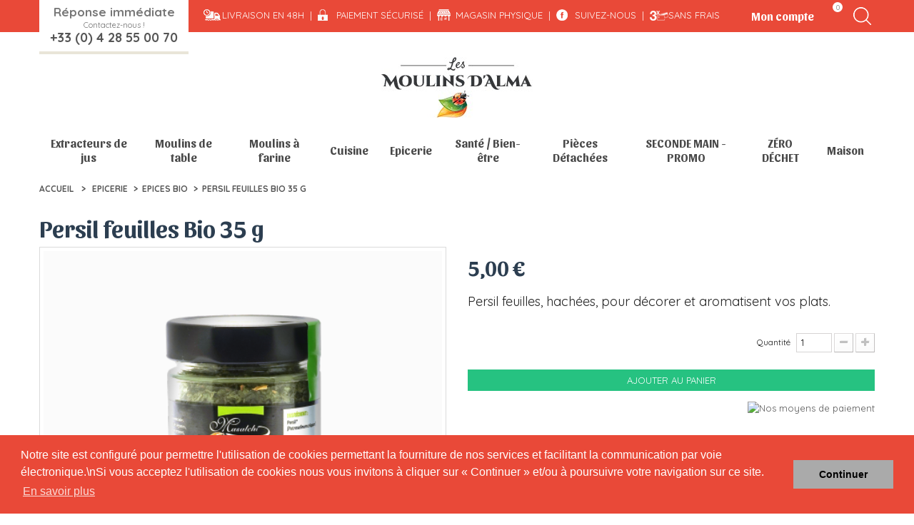

--- FILE ---
content_type: text/html; charset=utf-8
request_url: https://www.moulins-alma.fr/fr/epices-bio-pas-cher/1792-persil-feuilles-bio-35-g-3760022905970.html
body_size: 15473
content:
<!DOCTYPE HTML> <!--[if lt IE 7]><html class="no-js lt-ie9 lt-ie8 lt-ie7" lang="fr-fr"><![endif]--> <!--[if IE 7]><html class="no-js lt-ie9 lt-ie8 ie7" lang="fr-fr"><![endif]--> <!--[if IE 8]><html class="no-js lt-ie9 ie8" lang="fr-fr"><![endif]--> <!--[if gt IE 8]><html class="no-js ie9" lang="fr-fr"><![endif]--><html lang="fr-fr"><head><meta charset="utf-8" /><title>Persil feuilles bio 35 g pot en verre</title><meta name="description" content="le persil feuilles accompagnera tous vos plats de légumes pour ravir vos papilles !!" /><meta name="generator" content="PrestaShop" /><meta name="robots" content="index,follow" /><meta name="viewport" content="width=device-width, minimum-scale=0.25, maximum-scale=1.6, initial-scale=1.0" /><meta name="apple-mobile-web-app-capable" content="yes" /><link rel="icon" type="image/vnd.microsoft.icon" href="/img/favicon.ico?1755603141" /><link rel="shortcut icon" type="image/x-icon" href="/img/favicon.ico?1755603141" /><link rel="stylesheet" href="https://maxcdn.bootstrapcdn.com/font-awesome/4.4.0/css/font-awesome.min.css" type="text/css" media="all" /><link rel="stylesheet" href="https://www.moulins-alma.fr/themes/default-bootstrap/cache/v_92_01f9eeeda06528d78c4112609b07479a_all.css" type="text/css" media="all" /><link rel="stylesheet" href="https://www.moulins-alma.fr/themes/default-bootstrap/cache/v_92_b4632cd5da8519ab97b7d34dde18182d_print.css" type="text/css" media="print" /> <script type="text/javascript">var CUSTOMIZE_TEXTFIELD = 1;
var FancyboxI18nClose = 'Fermer';
var FancyboxI18nNext = 'Suivant';
var FancyboxI18nPrev = 'Pr&eacute;c&eacute;dent';
var PS_CATALOG_MODE = false;
var ajax_allowed = true;
var ajaxsearch = true;
var allowBuyWhenOutOfStock = false;
var attribute_anchor_separator = '-';
var attributesCombinations = [];
var availableLaterValue = '';
var availableNowValue = '';
var baseDir = 'https://www.moulins-alma.fr/';
var baseUri = 'https://www.moulins-alma.fr/';
var blocksearch_type = 'top';
var contentOnly = false;
var currency = {"id":1,"name":"Euro","iso_code":"EUR","iso_code_num":"978","sign":"\u20ac","blank":"1","conversion_rate":"1.000000","deleted":"0","format":"2","decimals":"1","active":"1","prefix":"","suffix":" \u20ac","id_shop_list":null,"force_id":false};
var currencyBlank = 1;
var currencyFormat = 2;
var currencyRate = 1;
var currencySign = '€';
var currentDate = '2026-01-22 22:24:27';
var customerGroupWithoutTax = false;
var customizationFields = false;
var customizationId = null;
var customizationIdMessage = 'Personnalisation';
var default_eco_tax = 0;
var delete_txt = 'Supprimer';
var displayList = false;
var displayPrice = 0;
var doesntExist = 'Ce produit n\'existe pas dans cette déclinaison. Vous pouvez néanmoins en sélectionner une autre.';
var doesntExistNoMore = 'Ce produit n\'est plus en stock';
var doesntExistNoMoreBut = 'avec ces options mais reste disponible avec d\'autres options';
var ecotaxTax_rate = 0;
var fieldRequired = 'Veuillez remplir tous les champs, puis enregistrer votre personnalisation';
var freeProductTranslation = 'Offert !';
var freeShippingTranslation = 'Livraison gratuite !';
var generated_date = 1769117067;
var groupReduction = 0;
var hasDeliveryAddress = false;
var highDPI = false;
var idDefaultImage = 3359;
var id_lang = 1;
var id_product = 1792;
var img_dir = 'https://www.moulins-alma.fr/themes/default-bootstrap/img/';
var img_prod_dir = 'https://www.moulins-alma.fr/img/p/';
var img_ps_dir = 'https://www.moulins-alma.fr/img/';
var instantsearch = false;
var isGuest = 0;
var isLogged = 0;
var isMobile = false;
var jqZoomEnabled = false;
var maxQuantityToAllowDisplayOfLastQuantityMessage = 0;
var minimalQuantity = 1;
var noTaxForThisProduct = false;
var oosHookJsCodeFunctions = [];
var page_name = 'product';
var priceDisplayMethod = 0;
var priceDisplayPrecision = 2;
var productAvailableForOrder = true;
var productBasePriceTaxExcl = 4.739336;
var productBasePriceTaxExcluded = 4.739336;
var productBasePriceTaxIncl = 4.999999;
var productHasAttributes = false;
var productPrice = 4.999999;
var productPriceTaxExcluded = 4.739336;
var productPriceTaxIncluded = 4.999999;
var productPriceWithoutReduction = 4.999999;
var productReference = 'P5PERF';
var productShowPrice = true;
var productUnitPriceRatio = 0;
var product_fileButtonHtml = 'Ajouter';
var product_fileDefaultHtml = 'Aucun fichier sélectionné';
var product_specific_price = [];
var quantitiesDisplayAllowed = false;
var quantityAvailable = 0;
var quickView = false;
var reduction_percent = 0;
var reduction_price = 0;
var removingLinkText = 'supprimer cet article du panier';
var roundMode = 4;
var search_url = 'https://www.moulins-alma.fr/fr/recherche';
var sharing_img = 'https://www.moulins-alma.fr/3359/persil-feuilles-bio-35-g.jpg';
var sharing_name = 'Persil feuilles Bio 35 g';
var sharing_url = 'https://www.moulins-alma.fr/fr/epices-bio-pas-cher/1792-persil-feuilles-bio-35-g-3760022905970.html';
var specific_currency = false;
var specific_price = 0;
var static_token = 'a8f964f1a3e93e4de6c3a4bab48893fb';
var stock_management = 1;
var taxRate = 5.5;
var toBeDetermined = 'À définir';
var token = 'a8f964f1a3e93e4de6c3a4bab48893fb';
var uploading_in_progress = 'Envoi en cours, veuillez patienter...';
var usingSecureMode = true;</script> <script type="text/javascript" src="https://www.moulins-alma.fr/themes/default-bootstrap/cache/v_66_f30839e8f3636ba94d9a94905b9a6076.js"></script> <link rel="canonical" href="https://www.moulins-alma.fr/fr/epices-bio-pas-cher/1792-persil-feuilles-bio-35-g-3760022905970.html"/><meta property="og:type" content="product" /><meta property="og:url" content="https://www.moulins-alma.fr/fr/epices-bio-pas-cher/1792-persil-feuilles-bio-35-g-3760022905970.html" /><meta property="og:title" content="Persil feuilles bio 35 g pot en verre " /><meta property="og:site_name" content="Alma Drôme" /><meta property="og:description" content="le persil feuilles accompagnera tous vos plats de légumes pour ravir vos papilles !!" /><meta property="og:image" content="https://www.moulins-alma.fr/3359-large_default/persil-feuilles-bio-35-g.jpg" /><meta property="product:pretax_price:amount" content="4.74" /><meta property="product:pretax_price:currency" content="EUR" /><meta property="product:price:amount" content="5" /><meta property="product:price:currency" content="EUR" /><meta property="product:weight:value" content="0.050000" /><meta property="product:weight:units" content="kg" /><script defer type="text/javascript">/* * * 2007-2022 PayPal * * NOTICE OF LICENSE * * This source file is subject to the Academic Free License (AFL 3.0) * that is bundled with this package in the file LICENSE.txt. * It is also available through the world-wide-web at this URL: * http://opensource.org/licenses/afl-3.0.php * If you did not receive a copy of the license and are unable to * obtain it through the world-wide-web, please send an email * to license@prestashop.com so we can send you a copy immediately. * * DISCLAIMER * * Do not edit or add to this file if you wish to upgrade PrestaShop to newer * versions in the future. If you wish to customize PrestaShop for your * needs please refer to http://www.prestashop.com for more information. * * @author 2007-2022 PayPal * @author 202 ecommerce <tech@202-ecommerce.com> * @copyright PayPal * @license http://opensource.org/licenses/osl-3.0.php Open Software License (OSL 3.0) * */function updateFormDatas() { var nb = $('#quantity_wanted').val(); var id = $('#idCombination').val();$('.paypal_payment_form input[name=quantity]').val(nb); $('.paypal_payment_form input[name=id_p_attr]').val(id); } $(document).ready( function() { var baseDirPP = baseDir.replace('http:', 'https:'); if($('#in_context_checkout_enabled').val() != 1) { $(document).on('click','#payment_paypal_express_checkout', function() { $('#paypal_payment_form_cart').submit(); return false; }); }var jquery_version = $.fn.jquery.split('.'); if(jquery_version[0]>=1 && jquery_version[1] >= 7) { $('body').on('submit',".paypal_payment_form", function () { updateFormDatas(); }); } else { $('.paypal_payment_form').live('submit', function () { updateFormDatas(); }); }function displayExpressCheckoutShortcut() { var id_product = $('input[name="id_product"]').val(); var id_product_attribute = $('input[name="id_product_attribute"]').val(); $.ajax({ type: "GET", url: baseDirPP+'/modules/paypal/express_checkout/ajax.php', data: { get_qty: "1", id_product: id_product, id_product_attribute: id_product_attribute }, cache: false, success: function(result) { if (result == '1') { $('#container_express_checkout').slideDown(); } else { $('#container_express_checkout').slideUp(); } return true; } }); }$('select[name^="group_"]').change(function () { setTimeout(function(){displayExpressCheckoutShortcut()}, 500); });$('.color_pick').click(function () { setTimeout(function(){displayExpressCheckoutShortcut()}, 500); });if($('body#product').length > 0) { setTimeout(function(){displayExpressCheckoutShortcut()}, 500); }var modulePath = 'modules/paypal'; var subFolder = '/integral_evolution';var fullPath = baseDirPP + modulePath + subFolder; var confirmTimer = false; if ($('form[target="hss_iframe"]').length == 0) { if ($('select[name^="group_"]').length > 0) displayExpressCheckoutShortcut(); return false; } else { checkOrder(); }function checkOrder() { if(confirmTimer == false) confirmTimer = setInterval(getOrdersCount, 1000); }});</script> <link href="https://fonts.googleapis.com/css?family=Quicksand:400,500,700|Sansita:400,700,800" rel="stylesheet"><link href="https://maxcdn.bootstrapcdn.com/font-awesome/4.7.0/css/font-awesome.min.css" rel="stylesheet" integrity="sha384-wvfXpqpZZVQGK6TAh5PVlGOfQNHSoD2xbE+QkPxCAFlNEevoEH3Sl0sibVcOQVnN" crossorigin="anonymous"> <!--[if IE 8]> <script src="https://oss.maxcdn.com/libs/html5shiv/3.7.0/html5shiv.js"></script> <script src="https://oss.maxcdn.com/libs/respond.js/1.3.0/respond.min.js"></script> <![endif]--> <script>(function(i,s,o,g,r,a,m){i['GoogleAnalyticsObject']=r;i[r]=i[r]||function(){
		  (i[r].q=i[r].q||[]).push(arguments)},i[r].l=1*new Date();a=s.createElement(o),
		  m=s.getElementsByTagName(o)[0];a.async=1;a.src=g;m.parentNode.insertBefore(a,m)
		  })(window,document,'script','https://www.google-analytics.com/analytics.js','ga');

		  ga('create', 'UA-71880677-1', 'auto');
		  ga('send', 'pageview');</script> </head><body id="product" class="product product-1792 product-persil-feuilles-bio-35-g category-100 category-epices-bio-pas-cher hide-left-column hide-right-column lang_fr"> <header id="header"><div class="nav"><div class="container"><div class="row"> <nav class="col-xs-12"><div class="shop-phone"> <a href="/fr/nous-contacter" title="Nous contacter - Moulins d'Alma"><p style="margin: 0px;font-size: 17px;font-weight: 600;">Réponse immédiate</p><div>Contactez-nous !</div> <strong>+33 (0) 4 28 55 00 70</strong> </a></div><ul class="nav-reassurance"><li>Livraison en 48h</li><li><a href="/fr/content/5-paiement-securise-cb-cheque" title="Les paiements sécurisés pour l'achat d'extracteur, de moulins, ...">Paiement sécurisé</a></li><li><a href="/fr/magasins" title="Voir nos magasins">Magasin physique</a></li><li><a href="https://fr-fr.facebook.com/LesMoulinsdAlma/" target="_blank">Suivez-nous</a></li><li>Sans frais</li></ul><div id="search_block_top" class=""> <a href="javascript:;" class="search_trigger"></a><form id="searchbox" method="get" action="//www.moulins-alma.fr/fr/recherche" > <input type="hidden" name="controller" value="search" /> <input type="hidden" name="orderby" value="position" /> <input type="hidden" name="orderway" value="desc" /> <input class="search_query form-control" type="text" id="search_query_top" name="search_query" placeholder="Rechercher" value="" /> <button type="submit" name="submit_search" class="btn btn-default button-search"> <span>Rechercher</span> </button></form></div><div class="blockcart"><div class="shopping_cart"> <a href="https://www.moulins-alma.fr/fr/commande" title="Voir mon panier" rel="nofollow"> <span class="ajax_cart_quantity unvisible">0</span> <span class="ajax_cart_no_product"></span> </a><div class="cart_block block exclusive"><div class="block_content"><div class="cart_block_list"><p class="cart_block_no_products"> Aucun produit</p><div class="cart-prices"><div class="cart-prices-line first-line"> <span class="price cart_block_shipping_cost ajax_cart_shipping_cost unvisible"> À définir </span> <span class="unvisible"> Livraison </span></div><div class="cart-prices-line last-line"> <span class="price cart_block_total ajax_block_cart_total">0,00 €</span> <span>Total</span></div></div><p class="cart-buttons"> <a id="button_order_cart" class="btn btn-default button button-small" href="https://www.moulins-alma.fr/fr/commande" title="Commander" rel="nofollow"> <span> Commander<i class="icon-chevron-right right"></i> </span> </a></p></div></div></div></div></div><div id="layer_cart"><div class="clearfix"><div class="layer_cart_product col-xs-12 col-md-6"> <span class="cross" title="Fermer la fenêtre"></span> <span class="title"> <i class="icon-check"></i>Produit ajouté au panier avec succès </span><div class="product-image-container layer_cart_img"></div><div class="layer_cart_product_info"> <span id="layer_cart_product_title" class="product-name"></span> <span id="layer_cart_product_attributes"></span><div> <strong class="dark">Quantité</strong> <span id="layer_cart_product_quantity"></span></div><div> <strong class="dark">Total</strong> <span id="layer_cart_product_price"></span></div></div></div><div class="layer_cart_cart col-xs-12 col-md-6"> <span class="title"> <span class="ajax_cart_product_txt_s unvisible"> Il y a <span class="ajax_cart_quantity">0</span> produits dans votre panier. </span> <span class="ajax_cart_product_txt "> Il y a 1 produit dans votre panier. </span> </span><div class="layer_cart_row"> <strong class="dark"> Total produits </strong> <span class="ajax_block_products_total"> </span></div><div class="layer_cart_row"> <strong class="dark unvisible"> Frais de port&nbsp; </strong> <span class="ajax_cart_shipping_cost unvisible"> À définir </span></div><div class="layer_cart_row"> <strong class="dark"> Total </strong> <span class="ajax_block_cart_total"> </span></div><div class="button-container"> <span class="continue btn btn-default button exclusive-medium" title="Continuer mes achats"> <span> <i class="icon-chevron-left left"></i>Continuer mes achats </span> </span> <a class="btn btn-default button button-medium" href="https://www.moulins-alma.fr/fr/commande" title="Commander" rel="nofollow"> <span> Commander<i class="icon-chevron-right right"></i> </span> </a></div></div></div><div class="crossseling"></div></div><div class="layer_cart_overlay"></div><div class="header_user_info"> <a href="https://www.moulins-alma.fr/fr/mon-compte" title="Voir mon compte client" class="account" rel="nofollow"><span>Mon compte</span></a></div></nav></div></div></div><div class="container"><div class="row"><div id="header_logo"> <a href="https://www.moulins-alma.fr/" title="Alma Drôme"> <img class="logo img-responsive" src="https://www.moulins-alma.fr/img/moulin-alma-logo-1493209039.jpg" alt="LES MOULINS D&#039;ALMA EXTRACTEURS DE JUS, MOULINS &Agrave; FARINE, USTENSILES DE CUISINE POUR LE FAIT-MAISON" width="212" height="85"/> </a></div><div id="block_top_menu" class="sf-contener clearfix col-lg-12"><div class="cat-title">Menu</div><ul class="sf-menu clearfix menu-content"><li><a href="https://www.moulins-alma.fr/fr/11-extracteurs-jus-pas-cher" title="Extracteurs de jus Angel Jazz Max Alto Uno ">Extracteurs de jus</a><ul><li><a href="https://www.moulins-alma.fr/fr/135-extracteur-de-jus-angel" title="Extracteurs de jus Angel : Modèle inox haut de gamme"> Extracteur de jus: Angel</a><ul><li><a href="https://www.moulins-alma.fr/fr/173-accessoires-angel" title="accessoire angel ">Accessoires Angel </a></li></ul></li><li><a href="https://www.moulins-alma.fr/fr/35-extracteur-de-jus-gamme-jazz" title=" Extracteurs de jus horizontal Jazz Max Alto Uno Omega Oscar ">Extracteur de jus : Gamme jazz</a></li></ul></li><li><a href="https://www.moulins-alma.fr/fr/13-moulins-sel-poivre-epices" title="Moulins à poivre, sel, épices, lin, muscade, café">Moulins de table</a><ul><li><a href="https://www.moulins-alma.fr/fr/30-moulin-sel-poivre-epice" title="Moulins Rio pour sels, poivre en bois et céramique épice">Moulin Sel Poivre Epice</a></li><li><a href="https://www.moulins-alma.fr/fr/28-moulin-graines" title="Acheter moulin Globe - Moulins universels : poivre, sel, épices,...">Moulin Graines</a></li><li><a href="https://www.moulins-alma.fr/fr/33-moulin-a-muscade-pas-cher" title="Acheter un moulin à muscade, spécial noix de Muscade. ">Moulin à muscade</a></li><li><a href="https://www.moulins-alma.fr/fr/31-moulin-a-cafe-pas-cher" title="Acheter moulins à café pas cher">Moulin à café</a><ul></ul></li></ul></li><li><a href="https://www.moulins-alma.fr/fr/10-moulins-a-farine-tamis" title="Acheter un moulin à farine ou un tamis pas cher">Moulins à farine</a><ul><li><a href="https://www.moulins-alma.fr/fr/21-moulins-manuels" title="Acheter un moulin à farine manuel pas cher">Moulins Manuels</a></li><li><a href="https://www.moulins-alma.fr/fr/20-moulins-electriques" title="Acheter un moulin à farine électrique avec meule de pierre pas cher">Moulins Electriques</a></li><li><a href="https://www.moulins-alma.fr/fr/141-tamis" title="Acheter un tamis a farine pas cher">Tamis </a></li><li><a href="https://www.moulins-alma.fr/fr/179-floconneuses" title="La floconneuse Eschenfelder ">Floconneuses </a></li></ul></li><li><a href="https://www.moulins-alma.fr/fr/110-appareil-ustensile-cuisine" title="Appareils et ustensiles de cuisine pas cher">Cuisine</a><ul><li><a href="https://www.moulins-alma.fr/fr/5-deshydrateur-alimentaire-sechoir" title="Acheter un déshydrateur alimentaires (séchoir) pas cher">Déshydrateurs</a><ul><li><a href="https://www.moulins-alma.fr/fr/26-deshydrateur-alimentaire-sechoir-sedona" title="Acheter déshydrateur alimentaires (séchoir) SEDONA">Sechoir SEDONA</a></li></ul></li><li><a href="https://www.moulins-alma.fr/fr/91-boite-en-bouleau" title="Acheter une boîte en Bouleau - boîtes à pain et hermétique">Boîte en Bouleau</a><ul><li><a href="https://www.moulins-alma.fr/fr/18-boites-a-pain-bouleau" title="Acheter un boîte à pain en bouleau.">Boîtes à pain</a></li><li><a href="https://www.moulins-alma.fr/fr/19-boites-hermetiques-bouleau" title="Acheter une boîte hermétique en bouleau">Boîtes hermétiques</a></li></ul></li><li><a href="https://www.moulins-alma.fr/fr/89-ustensiles-cuisine-inox" title="Achetez un ustensile de cuisine en Inox">Ustensiles Inox</a></li><li><a href="https://www.moulins-alma.fr/fr/14-germoirs-eschenfelder-verre-inox" title="Acheter Germoirs Eschenfelder - germoirs en verre et inox">Germoirs Eschenfelder</a></li><li><a href="https://www.moulins-alma.fr/fr/111-robot-blender-cafe-vitamix-kitchenaid" title="Robot Blender Vitamix - KitchenAid">Robot - Blender - Café</a></li><li><a href="https://www.moulins-alma.fr/fr/115-petrin-melangeur" title=" Gamme robuste de pétrins mélangeur">Pétrin mélangeur</a></li></ul></li><li><a href="https://www.moulins-alma.fr/fr/93-epicerie-bio-epices-cafe-the" title="Epicerie bio : épices, café, thé, tisane et sucre aromatisé pas cher">Epicerie</a><ul><li><a href="https://www.moulins-alma.fr/fr/100-epices-bio-pas-cher" title="Acheter vos épices Bio pas cher">Epices Bio</a></li><li><a href="https://www.moulins-alma.fr/fr/104-cafe-the-tisane-bio" title=" Acheter vos café en grain MOKA SIDAMO bio pas cher">café, thé, tisane</a><ul><li><a href="https://www.moulins-alma.fr/fr/174-the-tisane" title="thé tisane rooïbos">Thé /Tisane</a></li></ul></li></ul></li><li><a href="https://www.moulins-alma.fr/fr/166-sante-bien-etre" title="Sante et Bien Etre Hygiene Luminotherapie Purificateur d'air">Santé / Bien-être</a><ul><li><a href="https://www.moulins-alma.fr/fr/162-hygiene-beaute" title="Santé et bien être beauté écologique - Tendances d'Emma">Hygiène & Beauté</a><ul><li><a href="https://www.moulins-alma.fr/fr/182-maquillage" title="Gamme de maquillage Zao ">MAQUILLAGE</a></li><li><a href="https://www.moulins-alma.fr/fr/183-soin-corporel" title="soin corporel et accessoire pour le corp zéro déchet ">Soin corporel </a></li><li><a href="https://www.moulins-alma.fr/fr/184-accessoires" title="Pour une salle de bain zéro déchet et réspectueuse de votre corps ">Accessoires</a></li></ul></li><li><a href="https://www.moulins-alma.fr/fr/167-purificateur-d-air" title="Purificateur d'air totalement silencieux et efficace 99,99%">Purificateur d'Air</a></li><li><a href="https://www.moulins-alma.fr/fr/168-luminotherapie" title="Lampes de Luminotherapie Innolux pour vaincre le blues hivernal">Luminothérapie</a></li></ul></li><li><a href="https://www.moulins-alma.fr/fr/137-pieces-detachees-extracteur-jus" title="Pièces détachées et de rechange pour extracteurs de jus">Pièces Détachées </a><ul><li><a href="https://www.moulins-alma.fr/fr/151-pieces-detachees-rechange-angel-sav" title="Pièces détachées et rechange pour extracteurs à jus Angel">Angel</a></li><li><a href="https://www.moulins-alma.fr/fr/152-pieces-detachees-rechange-jazz-max-sav" title="Pièces détachés et rechange pour extracteurs à jus Jazz Max">Jazz Max</a><ul><li><a href="https://www.moulins-alma.fr/fr/158-jazz-max-tarriere-blanche" title="jazz max">Jazz Max tarriere blanche</a></li><li><a href="https://www.moulins-alma.fr/fr/160-jazz-max-tarriere-noire-serie-inf-15030000" title="piece de rechange accessoires sav ">Jazz Max tarriere noire serie inf 15030000</a></li><li><a href="https://www.moulins-alma.fr/fr/161-jazz-max-tarriere-noire-serie-sup-15030000" title="piece rechange acessoires sav jazz max sup 15030000">Jazz Max tarriere noire serie sup 15030000</a></li></ul></li><li><a href="https://www.moulins-alma.fr/fr/150-pieces-detachees-rechange-jazz-uno-sav" title="Pièces détachées et rechange pour extracteurs à jus Jazz Uno OMEGA">Jazz Uno</a><ul><li><a href="https://www.moulins-alma.fr/fr/177-jazz-uno-serie-inf-14016990" title="piece de rechange accessoires sav inferieur à 14016951">Jazz Uno série inf 14016990</a></li><li><a href="https://www.moulins-alma.fr/fr/178-jazz-uno-serie-sup-14016990" title="piece de rechange accessoires sav superieur a 14016951">Jazz Uno série sup 14016990</a></li></ul></li><li><a href="https://www.moulins-alma.fr/fr/154-pieces-detachees-rechange-kuvings-sav" title="Pièces détachées et rechange pour extracteurs à jus Kuvings">Kuvings</a></li><li><a href="https://www.moulins-alma.fr/fr/153-pieces-detachees-rechange-hurom-400-sav" title="Pièces détachées et rechange pour extracteurs à jus Hurom">Hurom 400</a></li><li><a href="https://www.moulins-alma.fr/fr/155-pieces-detachees-rechange-slowstar-sav" title="Pièces détachés et rechange pour extracteurs à jus Slowstar">Slowstar</a></li><li><a href="https://www.moulins-alma.fr/fr/157-pieces-detachees-rechange-matstone-sav" title="Pièces détachées et rechange pour extracteurs à jus Matstone DO-9001">Matstone</a></li><li><a href="https://www.moulins-alma.fr/fr/156-pieces-detachees-rechange-z-star-sav" title="Pièces détachées et rechange pour extracteurs à jus Z-Star">Z-Star</a></li><li><a href="https://www.moulins-alma.fr/fr/170-jazz-alto" title="piece de rechange accessoires sav jazz alto">Jazz Alto</a></li></ul></li><li><a href="https://www.moulins-alma.fr/fr/175-seconde-main-promo" title="Bons plans "> SECONDE MAIN - PROMO</a><ul><li><a href="https://www.moulins-alma.fr/fr/185-seconde-main" title="Seconde main ">Seconde main </a></li></ul></li><li><a href="https://www.moulins-alma.fr/fr/180-zero-dechet" title="zéro déchet ">ZÉRO DÉCHET </a><ul><li><a href="https://www.moulins-alma.fr/fr/181-cuisine" title="trouvez toute une gamme d'ustensiles pour la cuisine zéro déchet ">Cuisine</a></li><li><a href="https://www.moulins-alma.fr/fr/188-salle-de-bain" title="une salle de bain propre pour vous et pour la nature. zéro déchet ">SALLE DE BAIN </a></li></ul></li><li><a href="https://www.moulins-alma.fr/fr/186-maison" title="Retrouvez toute une sélection de produits écologiques pour la maison">Maison </a><ul><li><a href="https://www.moulins-alma.fr/fr/187-entretien" title="Entretien de la maison. produit et outils d'entretien pour la maison">Entretien</a></li><li><a href="https://www.moulins-alma.fr/fr/15-librairie-livre-cuisine-bio" title="Sélection de livres sur la cuisine Bio, le fait-maison, ...">Librairie</a><ul><li><a href="https://www.moulins-alma.fr/fr/39-livre-cuisine-bio-vegetarienne-sante" title="Livres sur la Cuisine Bio, végétarienne et diététique naturelle.">Cuisine Bio</a></li><li><a href="https://www.moulins-alma.fr/fr/56-livre-recette-jus-legumes-fruits-herbes" title="Livres sur les jus de fuites, les jus de légumes et jus d'herbes">jus légumes, fruits, herbes</a></li><li><a href="https://www.moulins-alma.fr/fr/95-livre-sante" title="Sélection de livres sur la santé">Santé</a></li></ul></li></ul></li></ul></div></div></div> </header><div class="columns-container"><div class="breadcrumb clearfix"> <a class="home" href="https://www.moulins-alma.fr/" title="retour &agrave; Accueil">Accueil</a> <span class="navigation-pipe">&gt;</span> <span class="navigation_page"><span itemscope itemtype="http://data-vocabulary.org/Breadcrumb"><a itemprop="url" href="https://www.moulins-alma.fr/fr/93-epicerie-bio-epices-cafe-the" title="Epicerie bio : &eacute;pices, caf&eacute;, th&eacute;, tisane et sucre aromatis&eacute; pas cher" ><span itemprop="title">Epicerie</span></a></span><span class="navigation-pipe">></span><span itemscope itemtype="http://data-vocabulary.org/Breadcrumb"><a itemprop="url" href="https://www.moulins-alma.fr/fr/100-epices-bio-pas-cher" title="Acheter vos &eacute;pices Bio pas cher" ><span itemprop="title">Epices Bio</span></a></span><span class="navigation-pipe">></span>Persil feuilles Bio 35 g</span></div><div id="center_column" class="center_column "><div itemscope itemtype="https://schema.org/Product" class="container"><h1 itemprop="name">Persil feuilles Bio 35 g</h1><meta itemprop="url" content="https://www.moulins-alma.fr/fr/epices-bio-pas-cher/1792-persil-feuilles-bio-35-g-3760022905970.html"><div class="primary_block row"><div class="pb-left-column col-xs-12 col-sm-6"><div id="image-block" class="clearfix"> <span id="view_full_size"> <img id="bigpic" itemprop="image" src="https://www.moulins-alma.fr/3359-large_default/persil-feuilles-bio-35-g.jpg" title="Persil feuilles Bio 35 g" alt="Persil feuilles Bio 35 g" width="458" height="458"/> <span class="span_link no-print">Agrandir l&#039;image</span> </span></div><div id="views_block" class="clearfix "> <span class="view_scroll_spacer"> <a id="view_scroll_left" class="" title="Autres vues" href="javascript:{}"> Pr&eacute;c&eacute;dent </a> </span><div id="thumbs_list"><ul id="thumbs_list_frame"><li id="thumbnail_3359"> <a href="https://www.moulins-alma.fr/3359-thickbox_default/persil-feuilles-bio-35-g.jpg" data-fancybox-group="other-views" class="fancybox shown" title="Persil feuilles Bio 35 g"> <img class="img-responsive" id="thumb_3359" src="https://www.moulins-alma.fr/3359-cart_default/persil-feuilles-bio-35-g.jpg" alt="Persil feuilles Bio 35 g" title="Persil feuilles Bio 35 g" height="80" width="80" itemprop="image" /> </a></li><li id="thumbnail_3734"> <a href="https://www.moulins-alma.fr/3734-thickbox_default/persil-feuilles-bio-35-g.jpg" data-fancybox-group="other-views" class="fancybox" title="Persil feuilles Bio 35 g"> <img class="img-responsive" id="thumb_3734" src="https://www.moulins-alma.fr/3734-cart_default/persil-feuilles-bio-35-g.jpg" alt="Persil feuilles Bio 35 g" title="Persil feuilles Bio 35 g" height="80" width="80" itemprop="image" /> </a></li><li id="thumbnail_3735" class="last"> <a href="https://www.moulins-alma.fr/3735-thickbox_default/persil-feuilles-bio-35-g.jpg" data-fancybox-group="other-views" class="fancybox" title="Persil feuilles Bio 35 g"> <img class="img-responsive" id="thumb_3735" src="https://www.moulins-alma.fr/3735-cart_default/persil-feuilles-bio-35-g.jpg" alt="Persil feuilles Bio 35 g" title="Persil feuilles Bio 35 g" height="80" width="80" itemprop="image" /> </a></li></ul></div> <a id="view_scroll_right" title="Autres vues" href="javascript:{}"> Suivant </a></div><p class="resetimg clear no-print"> <span id="wrapResetImages" style="display: none;"> <a href="https://www.moulins-alma.fr/fr/epices-bio-pas-cher/1792-persil-feuilles-bio-35-g-3760022905970.html" data-id="resetImages"> <i class="icon-repeat"></i> Afficher toutes les images </a> </span></p></div><div class="pb-center-column col-xs-12 col-sm-6"><div class="content_prices clearfix"><div><p class="our_price_display" itemprop="offers" itemscope itemtype="https://schema.org/Offer"><link itemprop="availability" href="https://schema.org/InStock"/><span id="our_price_display" class="price" itemprop="price" content="4.999999">5,00 €</span><meta itemprop="priceCurrency" content="EUR" /></p><p id="reduction_percent" style="display:none;"><span id="reduction_percent_display"></span></p><p id="reduction_amount" style="display:none"><span id="reduction_amount_display"></span></p><p id="old_price" class="hidden"><span id="old_price_display"><span class="price"></span></span></p></div><div class="clear"></div></div><p id="product_condition"> <label>&Eacute;tat : </label><link itemprop="itemCondition" href="https://schema.org/NewCondition"/> <span class="editable">Nouveau produit</span></p><div id="short_description_block"><div id="short_description_content" class="rte align_justify" itemprop="description"><p><span>Persil feuilles, hachées, pour décorer et aromatisent vos plats.&nbsp;</span></p></div><p class="buttons_bottom_block"> <a href="javascript:{}" class="button"> Plus de d&eacute;tails </a></p></div><p id="availability_statut" style="display: none;"> <span id="availability_value" class="label label-success"></span></p><p class="warning_inline" id="last_quantities" style="display: none" >Attention : derni&egrave;res pi&egrave;ces disponibles !</p><p id="availability_date" style="display: none;"> <span id="availability_date_label">Date de disponibilit&eacute;:</span> <span id="availability_date_value"></span></p><div id="oosHook" style="display: none;"></div><form id="buy_block" action="https://www.moulins-alma.fr/fr/panier" method="post"><p class="hidden"> <input type="hidden" name="token" value="a8f964f1a3e93e4de6c3a4bab48893fb" /> <input type="hidden" name="id_product" value="1792" id="product_page_product_id" /> <input type="hidden" name="add" value="1" /> <input type="hidden" name="id_product_attribute" id="idCombination" value="" /></p><div class="box-info-product"><div class="product_attributes clearfix"><p id="quantity_wanted_p"> <label for="quantity_wanted">Quantit&eacute;</label> <input type="number" min="1" name="qty" id="quantity_wanted" class="text" value="1" /> <a href="#" data-field-qty="qty" class="btn btn-default button-minus product_quantity_down"> <span><i class="icon-minus"></i></span> </a> <a href="#" data-field-qty="qty" class="btn btn-default button-plus product_quantity_up"> <span><i class="icon-plus"></i></span> </a> <span class="clearfix"></span></p><p id="minimal_quantity_wanted_p" style="display: none;"> La quantit&eacute; minimale pour pouvoir commander ce produit est <b id="minimal_quantity_label">1</b></p></div><div class="box-cart-bottom"><div> <button type="submit" name="Submit" id="add_to_cart" class="fw btn btn-default add_to_cart"> <span>Ajouter au panier</span> </button></div><div id="product_payment_logos"><div class="box-security"><h5 class="product-heading-h5"></h5> <img src="/modules/productpaymentlogos/img/78a74621027294caedc82648b81ccc6d.png" alt="Nos moyens de paiement" class="img-responsive" /></div></div><style>[installment-container] {
    padding: 10px;
  }</style> <script>var color = "gray";
          var placement = "product";
          var layout = "text";</script> <script>var script = document.querySelector('script[data-key="paypal-lib"]');

          if (null == script) {
              var newScript = document.createElement('script');
                              newScript.setAttribute('src', 'https://www.paypal.com/sdk/js?components=messages&client-id=Ab_sitGu-_rUOHfn87yuma5mQMGEOosJMV2F42n26rc2UzM0Yl93W8N2Qwe3PCU3T1dvY_Hrw2_au_ED');
                              newScript.setAttribute('data-namespace', 'paypalMessages');
                              newScript.setAttribute('data-page-type', 'product-details');
                              newScript.setAttribute('enable-funding', 'paylater');
                              newScript.setAttribute('data-partner-attribution-id', 'PRESTASHOP_Cart_SPB');
              
              newScript.setAttribute('data-key', 'paypal-lib');
              document.body.appendChild(newScript);
          }</script> <div installment-container><div banner-container><div paypal-banner-message></div></div></div> <script>var Banner = function (conf) {

      this.placement = typeof conf.placement != 'undefined' ? conf.placement : null;

      this.amount = typeof conf.amount != 'undefined' ? conf.amount : null;

      this.layout = typeof conf.layout != 'undefined' ? conf.layout : null;

      this.color = typeof conf.color != 'undefined' ? conf.color : null;

      this.container = typeof conf.container != 'undefined' ? conf.container : null;

      this.textAlign = typeof conf.textAlign != 'undefined' ? conf.textAlign : null;
  };

  Banner.prototype.initBanner = function() {
      if (typeof paypalMessages == 'undefined') {
          setTimeout(this.initBanner.bind(this), 200);
          return;
      }

      var conf = {
          style: {
              ratio: '20x1'
          }
      };

      if (this.textAlign) {
          conf['style']['text'] = {
              'align': this.textAlign
          }
      }

      if (this.placement) {
          conf.placement = this.placement;
      }

      if (this.amount) {
          conf.amount = this.amount;
      }

      if (this.layout) {
          conf.style.layout = this.layout;
      }

      if (this.color && this.layout == 'flex') {
          conf.style.color = this.color;
      }

      paypalMessages.Messages(conf).render(this.container);
  };

  document.addEventListener('initPaypalBanner', Banner.init)</script> <script>Banner.prototype.updateAmount = function() {
        var quantity = parseFloat(document.querySelector('input[name="qty"]').value);
        var price = 0;

        if (typeof priceWithDiscountsDisplay !== 'undefined') {
            price = priceWithDiscountsDisplay;
        } else {
            price = parseFloat(document.querySelector('[itemprop="price"]').getAttribute('content'));
        }

        this.amount = quantity * price;
    };

    Banner.prototype.refresh = function() {
        var amount = paypalBanner.amount;
        this.updateAmount();

        if (amount != this.amount) {
            this.initBanner();
        }
    };

    window.addEventListener('load', function() {
        window.paypalBanner = new Banner({
            layout: layout,
            placement: placement,
            container: '[paypal-banner-message]',
            textAlign: 'center'
        });
        paypalBanner.updateAmount();
        paypalBanner.initBanner();

        document.querySelector('.box-info-product').addEventListener('click', function() {
            setTimeout(paypalBanner.refresh.bind(paypalBanner), 1000);
        });

        document.querySelector('.box-info-product').addEventListener('change', paypalBanner.refresh.bind(paypalBanner));
    });</script> </div></div></form></div></div> <section class="page-product-box"><h2 class="page-product-heading">En savoir plus sur Persil feuilles Bio 35 g</h2><div class="rte"><p><strong>Persil feuilles Bio 35 g</strong></p><p>En feuilles, le plus souvent hachées, le persil décore et aromatise les plats.</p><p>A utiliser dans les salades, soupes, omelettes et taboulés ... le persil se marie avec n’importe quel légume !</p><p class="product--title">Associé avec l'ail, l'huile d'olive, il permet de faire une persillade pour&nbsp;donner du goût à vos légumes, viandes, poissons, coquillages, crustacés, féculents et bien d'autres ingrédients ...</p><p></p></div> </section><hr> <section class="page-product-box blockproductscategory"><h3 class="title"> Produits similaires dans Epices Bio</h3><div id="productscategory_list" class="clearfix"><ul id="bxslider1" class="bxslider product_list clearfix"><li class="product-box item"><div class="overlay"></div> <a href="https://www.moulins-alma.fr/fr/epices-bio-pas-cher/425-poivre-noir-bio-en-grains-45-gr-3760022906397.html" class="lnk_img product-image" title="Poivre noir Bio en grains - 45 gr pot en verre "><img src="https://www.moulins-alma.fr/898-home_default/poivre-noir-bio-en-grains-45-gr.jpg" alt="Poivre noir Bio en grains - 45 gr" /></a><h5 itemprop="name" class="product-name"> <a href="https://www.moulins-alma.fr/fr/epices-bio-pas-cher/425-poivre-noir-bio-en-grains-45-gr-3760022906397.html" title="Poivre noir Bio en grains - 45 gr pot en verre ">Poivre noir Bio en grains - 45 gr</a></h5><p class="price_display"> <span class="price product-price">3,70 €</span></p><div class="clearfix button-container" style="margin-top:5px"><div class="no-print"> <a class="btn btn-default ajax_add_to_cart_button" href="https://www.moulins-alma.fr/fr/panier?qty=1&amp;id_product=425&amp;token=a8f964f1a3e93e4de6c3a4bab48893fb&amp;add=" data-id-product="425" title="Ajouter au panier" rel="nofollow"> <span>Ajouter au panier</span> </a></div></div></li><li class="product-box item"><div class="overlay"></div> <a href="https://www.moulins-alma.fr/fr/epices-bio-pas-cher/316-poivre-blanc-grain-3760022906373.html" class="lnk_img product-image" title="Poivre Blanc grain 40 gr pot en verre "><img src="https://www.moulins-alma.fr/649-home_default/poivre-blanc-grain.jpg" alt="Poivre Blanc grain 40 gr" /></a><h5 itemprop="name" class="product-name"> <a href="https://www.moulins-alma.fr/fr/epices-bio-pas-cher/316-poivre-blanc-grain-3760022906373.html" title="Poivre Blanc grain 40 gr pot en verre ">Poivre Blanc grain 40 gr</a></h5><p class="price_display"> <span class="price product-price">5,35 €</span></p><div class="clearfix button-container" style="margin-top:5px"><div class="no-print"> <a class="btn btn-default ajax_add_to_cart_button" href="https://www.moulins-alma.fr/fr/panier?qty=1&amp;id_product=316&amp;token=a8f964f1a3e93e4de6c3a4bab48893fb&amp;add=" data-id-product="316" title="Ajouter au panier" rel="nofollow"> <span>Ajouter au panier</span> </a></div></div></li><li class="product-box item"><div class="overlay"></div> <a href="https://www.moulins-alma.fr/fr/epices-bio-pas-cher/290-tandoori-37-gr-3760022906878.html" class="lnk_img product-image" title="Tandoori 37 gr pot en verre "><img src="https://www.moulins-alma.fr/3855-home_default/tandoori-37-gr.jpg" alt="Tandoori 37 gr" /></a><h5 itemprop="name" class="product-name"> <a href="https://www.moulins-alma.fr/fr/epices-bio-pas-cher/290-tandoori-37-gr-3760022906878.html" title="Tandoori 37 gr pot en verre ">Tandoori 37 gr</a></h5><p class="price_display"> <span class="price product-price">3,95 €</span></p><div class="clearfix button-container" style="margin-top:5px"></div></li><li class="product-box item"><div class="overlay"></div> <a href="https://www.moulins-alma.fr/fr/epices-bio-pas-cher/285-curcuma-poudre-40-gr-3760022906168.html" class="lnk_img product-image" title="Curcuma poudre 40 gr pot en verre "><img src="https://www.moulins-alma.fr/2796-home_default/curcuma-poudre-40-gr.jpg" alt="Curcuma poudre 40 gr" /></a><h5 itemprop="name" class="product-name"> <a href="https://www.moulins-alma.fr/fr/epices-bio-pas-cher/285-curcuma-poudre-40-gr-3760022906168.html" title="Curcuma poudre 40 gr pot en verre ">Curcuma poudre 40 gr</a></h5><p class="price_display"> <span class="price product-price">3,90 €</span></p><div class="clearfix button-container" style="margin-top:5px"><div class="no-print"> <a class="btn btn-default ajax_add_to_cart_button" href="https://www.moulins-alma.fr/fr/panier?qty=1&amp;id_product=285&amp;token=a8f964f1a3e93e4de6c3a4bab48893fb&amp;add=" data-id-product="285" title="Ajouter au panier" rel="nofollow"> <span>Ajouter au panier</span> </a></div></div></li><li class="product-box item"><div class="overlay"></div> <a href="https://www.moulins-alma.fr/fr/epices-bio-pas-cher/304-baie-rose-3760022906427.html" class="lnk_img product-image" title="Baie Rose 20 gr en grain "><img src="https://www.moulins-alma.fr/2792-home_default/baie-rose.jpg" alt="Baie Rose 20 gr" /></a><h5 itemprop="name" class="product-name"> <a href="https://www.moulins-alma.fr/fr/epices-bio-pas-cher/304-baie-rose-3760022906427.html" title="Baie Rose 20 gr en grain ">Baie Rose 20 gr</a></h5><p class="price_display"> <span class="price product-price">5,55 €</span></p><div class="clearfix button-container" style="margin-top:5px"><div class="no-print"> <a class="btn btn-default ajax_add_to_cart_button" href="https://www.moulins-alma.fr/fr/panier?qty=1&amp;id_product=304&amp;token=a8f964f1a3e93e4de6c3a4bab48893fb&amp;add=" data-id-product="304" title="Ajouter au panier" rel="nofollow"> <span>Ajouter au panier</span> </a></div></div></li><li class="product-box item"><div class="overlay"></div> <a href="https://www.moulins-alma.fr/fr/epices-bio-pas-cher/283-ail-des-ours-flocon-bio.html" class="lnk_img product-image" title="Ail des Ours en Flocon Bio"><img src="https://www.moulins-alma.fr/613-home_default/ail-des-ours-flocon-bio.jpg" alt="Ail des Ours Flocon Bio" /></a><h5 itemprop="name" class="product-name"> <a href="https://www.moulins-alma.fr/fr/epices-bio-pas-cher/283-ail-des-ours-flocon-bio.html" title="Ail des Ours en Flocon Bio">Ail des Ours Flocon Bio</a></h5><p class="price_display"> <span class="price product-price">6,15 €</span></p><div class="clearfix button-container" style="margin-top:5px"><div class="no-print"> <a class="btn btn-default ajax_add_to_cart_button" href="https://www.moulins-alma.fr/fr/panier?qty=1&amp;id_product=283&amp;token=a8f964f1a3e93e4de6c3a4bab48893fb&amp;add=" data-id-product="283" title="Ajouter au panier" rel="nofollow"> <span>Ajouter au panier</span> </a></div></div></li><li class="product-box item"><div class="overlay"></div> <a href="https://www.moulins-alma.fr/fr/moulin-sel-poivre-epice/651-moulin-rio-naturel--2078654803450.html" class="lnk_img product-image" title="Pack Moulin Rio Naturel meule céramique blanche "><img src="https://www.moulins-alma.fr/1509-home_default/moulin-rio-naturel-.jpg" alt="Pack Moulin Rio Naturel" /></a><h5 itemprop="name" class="product-name"> <a href="https://www.moulins-alma.fr/fr/moulin-sel-poivre-epice/651-moulin-rio-naturel--2078654803450.html" title="Pack Moulin Rio Naturel meule céramique blanche ">Pack Moulin Rio Naturel</a></h5><p class="price_display"> <span class="price product-price">40,90 €</span></p><div class="clearfix button-container" style="margin-top:5px"><div class="no-print"> <a class="btn btn-default ajax_add_to_cart_button" href="https://www.moulins-alma.fr/fr/panier?qty=1&amp;id_product=651&amp;token=a8f964f1a3e93e4de6c3a4bab48893fb&amp;add=" data-id-product="651" title="Ajouter au panier" rel="nofollow"> <span>Ajouter au panier</span> </a></div></div></li><li class="product-box item"><div class="overlay"></div> <a href="https://www.moulins-alma.fr/fr/epices-bio-pas-cher/1072-noix-de-muscade-entiere-bio-pot-verre-20-gr-3760022906311.html" class="lnk_img product-image" title="Noix de muscade entière bio pot en verre 20 gr"><img src="https://www.moulins-alma.fr/2767-home_default/noix-de-muscade-entiere-bio-pot-verre-20-gr.jpg" alt="Noix de muscade entière bio pot verre 20 gr" /></a><h5 itemprop="name" class="product-name"> <a href="https://www.moulins-alma.fr/fr/epices-bio-pas-cher/1072-noix-de-muscade-entiere-bio-pot-verre-20-gr-3760022906311.html" title="Noix de muscade entière bio pot en verre 20 gr">Noix de muscade entière bio pot verre 20 gr</a></h5><p class="price_display"> <span class="price product-price">4,10 €</span></p><div class="clearfix button-container" style="margin-top:5px"></div></li><li class="product-box item"><div class="overlay"></div> <a href="https://www.moulins-alma.fr/fr/epicerie-bio-epices-cafe-the/1077-poivre-vert-flacon-verre-20-gr-3760022906588.html" class="lnk_img product-image" title="POIVRE VERT flacon en verre 20 gr"><img src="https://www.moulins-alma.fr/1796-home_default/poivre-vert-flacon-verre-20-gr.jpg" alt="Poivre vert flacon verre 20 gr" /></a><h5 itemprop="name" class="product-name"> <a href="https://www.moulins-alma.fr/fr/epicerie-bio-epices-cafe-the/1077-poivre-vert-flacon-verre-20-gr-3760022906588.html" title="POIVRE VERT flacon en verre 20 gr">Poivre vert flacon verre 20 gr</a></h5><p class="price_display"> <span class="price product-price">4,25 €</span></p><div class="clearfix button-container" style="margin-top:5px"></div></li><li class="product-box item"><div class="overlay"></div> <a href="https://www.moulins-alma.fr/fr/epices-bio-pas-cher/1076-curcuma-moulu-170g-3760022905161.html" class="lnk_img product-image" title="curcuma moulu 100g pot en verre "><img src="https://www.moulins-alma.fr/1795-home_default/curcuma-moulu-170g.jpg" alt="Curcuma moulu 170g" /></a><h5 itemprop="name" class="product-name"> <a href="https://www.moulins-alma.fr/fr/epices-bio-pas-cher/1076-curcuma-moulu-170g-3760022905161.html" title="curcuma moulu 100g pot en verre ">Curcuma moulu 170g</a></h5><p class="price_display"> <span class="price product-price">8,10 €</span></p><div class="clearfix button-container" style="margin-top:5px"><div class="no-print"> <a class="btn btn-default ajax_add_to_cart_button" href="https://www.moulins-alma.fr/fr/panier?qty=1&amp;id_product=1076&amp;token=a8f964f1a3e93e4de6c3a4bab48893fb&amp;add=" data-id-product="1076" title="Ajouter au panier" rel="nofollow"> <span>Ajouter au panier</span> </a></div></div></li><li class="product-box item"><div class="overlay"></div> <a href="https://www.moulins-alma.fr/fr/epices-bio-pas-cher/1075-cumin-moulu-bio-160-gr-3760022905154.html" class="lnk_img product-image" title="cumin moulu en Bio 160 gr"><img src="https://www.moulins-alma.fr/4778-home_default/cumin-moulu-bio-160-gr.jpg" alt="cumin moulu Bio 160 gr" /></a><h5 itemprop="name" class="product-name"> <a href="https://www.moulins-alma.fr/fr/epices-bio-pas-cher/1075-cumin-moulu-bio-160-gr-3760022905154.html" title="cumin moulu en Bio 160 gr">cumin moulu Bio 160 gr</a></h5><p class="price_display"> <span class="price product-price">13,50 €</span></p><div class="clearfix button-container" style="margin-top:5px"><div class="no-print"> <a class="btn btn-default ajax_add_to_cart_button" href="https://www.moulins-alma.fr/fr/panier?qty=1&amp;id_product=1075&amp;token=a8f964f1a3e93e4de6c3a4bab48893fb&amp;add=" data-id-product="1075" title="Ajouter au panier" rel="nofollow"> <span>Ajouter au panier</span> </a></div></div></li><li class="product-box item"><div class="overlay"></div> <a href="https://www.moulins-alma.fr/fr/epicerie-bio-epices-cafe-the/729-cannelle-tuyaux-pot-de-20-g-3760022906496.html" class="lnk_img product-image" title="CANNELLE TUYAUX Pot de 20 g"><img src="https://www.moulins-alma.fr/1743-home_default/cannelle-tuyaux-pot-de-20-g.jpg" alt="Cannelle tuyaux pot de 20 g" /></a><h5 itemprop="name" class="product-name"> <a href="https://www.moulins-alma.fr/fr/epicerie-bio-epices-cafe-the/729-cannelle-tuyaux-pot-de-20-g-3760022906496.html" title="CANNELLE TUYAUX Pot de 20 g">Cannelle tuyaux pot de 20 g</a></h5><p class="price_display"> <span class="price product-price">4,65 €</span></p><div class="clearfix button-container" style="margin-top:5px"><div class="no-print"> <a class="btn btn-default ajax_add_to_cart_button" href="https://www.moulins-alma.fr/fr/panier?qty=1&amp;id_product=729&amp;token=a8f964f1a3e93e4de6c3a4bab48893fb&amp;add=" data-id-product="729" title="Ajouter au panier" rel="nofollow"> <span>Ajouter au panier</span> </a></div></div></li><li class="product-box item"><div class="overlay"></div> <a href="https://www.moulins-alma.fr/fr/epicerie-bio-epices-cafe-the/730-herbes-de-provence-bio-20-g-3760022906281.html" class="lnk_img product-image" title="Herbe de Provence bio pot en verre de 20 gr"><img src="https://www.moulins-alma.fr/1766-home_default/herbes-de-provence-bio-20-g.jpg" alt="Herbes de Provence bio 20 g" /></a><h5 itemprop="name" class="product-name"> <a href="https://www.moulins-alma.fr/fr/epicerie-bio-epices-cafe-the/730-herbes-de-provence-bio-20-g-3760022906281.html" title="Herbe de Provence bio pot en verre de 20 gr">Herbes de Provence bio 20 g</a></h5><p class="price_display"> <span class="price product-price">3,20 €</span></p><div class="clearfix button-container" style="margin-top:5px"><div class="no-print"> <a class="btn btn-default ajax_add_to_cart_button" href="https://www.moulins-alma.fr/fr/panier?qty=1&amp;id_product=730&amp;token=a8f964f1a3e93e4de6c3a4bab48893fb&amp;add=" data-id-product="730" title="Ajouter au panier" rel="nofollow"> <span>Ajouter au panier</span> </a></div></div></li><li class="product-box item"><div class="overlay"></div> <a href="https://www.moulins-alma.fr/fr/epicerie-bio-epices-cafe-the/1268-cumin-bio-entier-pot-de-130-gr-3760022907141.html" class="lnk_img product-image" title="Cumin bio entier pot de 100 gr"><img src="https://www.moulins-alma.fr/2064-home_default/cumin-bio-entier-pot-de-130-gr.jpg" alt="Cumin bio entier pot de 130 gr" /></a><h5 itemprop="name" class="product-name"> <a href="https://www.moulins-alma.fr/fr/epicerie-bio-epices-cafe-the/1268-cumin-bio-entier-pot-de-130-gr-3760022907141.html" title="Cumin bio entier pot de 100 gr">Cumin bio entier pot de 130 gr</a></h5><p class="price_display"> <span class="price product-price">10,35 €</span></p><div class="clearfix button-container" style="margin-top:5px"><div class="no-print"> <a class="btn btn-default ajax_add_to_cart_button" href="https://www.moulins-alma.fr/fr/panier?qty=1&amp;id_product=1268&amp;token=a8f964f1a3e93e4de6c3a4bab48893fb&amp;add=" data-id-product="1268" title="Ajouter au panier" rel="nofollow"> <span>Ajouter au panier</span> </a></div></div></li><li class="product-box item"><div class="overlay"></div> <a href="https://www.moulins-alma.fr/fr/epicerie-bio-epices-cafe-the/1269-poivre-noir-bio-en-grains-160-gr-3760022905390.html" class="lnk_img product-image" title="Poivre noir BIO en grains - 160 gr pot en verre "><img src="https://www.moulins-alma.fr/2790-home_default/poivre-noir-bio-en-grains-160-gr.jpg" alt="Poivre noir BIO en grains - 160 gr" /></a><h5 itemprop="name" class="product-name"> <a href="https://www.moulins-alma.fr/fr/epicerie-bio-epices-cafe-the/1269-poivre-noir-bio-en-grains-160-gr-3760022905390.html" title="Poivre noir BIO en grains - 160 gr pot en verre ">Poivre noir BIO en grains - 160 gr</a></h5><p class="price_display"> <span class="price product-price">9,10 €</span></p><div class="clearfix button-container" style="margin-top:5px"><div class="no-print"> <a class="btn btn-default ajax_add_to_cart_button" href="https://www.moulins-alma.fr/fr/panier?qty=1&amp;id_product=1269&amp;token=a8f964f1a3e93e4de6c3a4bab48893fb&amp;add=" data-id-product="1269" title="Ajouter au panier" rel="nofollow"> <span>Ajouter au panier</span> </a></div></div></li><li class="product-box item"><div class="overlay"></div> <a href="https://www.moulins-alma.fr/fr/epicerie-bio-epices-cafe-the/716-poivre-noir-grain-pot-450-g-3760022903396.html" class="lnk_img product-image" title="Poivre noir grain pot en verre 450 gr"><img src="https://www.moulins-alma.fr/2791-home_default/poivre-noir-grain-pot-450-g.jpg" alt="Poivre noir grain pot 450 g" /></a><h5 itemprop="name" class="product-name"> <a href="https://www.moulins-alma.fr/fr/epicerie-bio-epices-cafe-the/716-poivre-noir-grain-pot-450-g-3760022903396.html" title="Poivre noir grain pot en verre 450 gr">Poivre noir grain pot 450 g</a></h5><p class="price_display"> <span class="price product-price">24,80 €</span></p><div class="clearfix button-container" style="margin-top:5px"><div class="no-print"> <a class="btn btn-default ajax_add_to_cart_button" href="https://www.moulins-alma.fr/fr/panier?qty=1&amp;id_product=716&amp;token=a8f964f1a3e93e4de6c3a4bab48893fb&amp;add=" data-id-product="716" title="Ajouter au panier" rel="nofollow"> <span>Ajouter au panier</span> </a></div></div></li><li class="product-box item"><div class="overlay"></div> <a href="https://www.moulins-alma.fr/fr/epices-bio-pas-cher/1369-ail-des-ours-bio-flacon-verre-7-gr-3760022906939.html" class="lnk_img product-image" title="Ail des Ours bio flacon verre 7 gr pot en verre "><img src="https://www.moulins-alma.fr/2271-home_default/ail-des-ours-bio-flacon-verre-7-gr.jpg" alt="Ail des Ours bio flacon verre 7 gr" /></a><h5 itemprop="name" class="product-name"> <a href="https://www.moulins-alma.fr/fr/epices-bio-pas-cher/1369-ail-des-ours-bio-flacon-verre-7-gr-3760022906939.html" title="Ail des Ours bio flacon verre 7 gr pot en verre ">Ail des Ours bio flacon verre 7 gr</a></h5><p class="price_display"> <span class="price product-price">3,30 €</span></p><div class="clearfix button-container" style="margin-top:5px"></div></li><li class="product-box item"><div class="overlay"></div> <a href="https://www.moulins-alma.fr/fr/epicerie-bio-epices-cafe-the/1398-cumin-moulu-35-g-3760022906151.html" class="lnk_img product-image" title="cumin moulu 35 g"><img src="https://www.moulins-alma.fr/3852-home_default/cumin-moulu-35-g.jpg" alt="cumin moulu 35 g" /></a><h5 itemprop="name" class="product-name"> <a href="https://www.moulins-alma.fr/fr/epicerie-bio-epices-cafe-the/1398-cumin-moulu-35-g-3760022906151.html" title="cumin moulu 35 g">cumin moulu 35 g</a></h5><p class="price_display"> <span class="price product-price">4,95 €</span></p><div class="clearfix button-container" style="margin-top:5px"><div class="no-print"> <a class="btn btn-default ajax_add_to_cart_button" href="https://www.moulins-alma.fr/fr/panier?qty=1&amp;id_product=1398&amp;token=a8f964f1a3e93e4de6c3a4bab48893fb&amp;add=" data-id-product="1398" title="Ajouter au panier" rel="nofollow"> <span>Ajouter au panier</span> </a></div></div></li><li class="product-box item"><div class="overlay"></div> <a href="https://www.moulins-alma.fr/fr/epicerie-bio-epices-cafe-the/1466-herbes-de-provence-bio-90-g-3760022905284.html" class="lnk_img product-image" title="Herbes de provence bio pot 90 GR pot en verre"><img src="https://www.moulins-alma.fr/2504-home_default/herbes-de-provence-bio-90-g.jpg" alt="Herbes de provence bio 90 g" /></a><h5 itemprop="name" class="product-name"> <a href="https://www.moulins-alma.fr/fr/epicerie-bio-epices-cafe-the/1466-herbes-de-provence-bio-90-g-3760022905284.html" title="Herbes de provence bio pot 90 GR pot en verre">Herbes de provence bio 90 g</a></h5><p class="price_display"> <span class="price product-price">7,10 €</span></p><div class="clearfix button-container" style="margin-top:5px"></div></li><li class="product-box item"><div class="overlay"></div> <a href="https://www.moulins-alma.fr/fr/epicerie-bio-epices-cafe-the/724-coriandre-graine-pot-de-25-g-3760022906120.html" class="lnk_img product-image" title="Coriandre graine pot en verre de 25 gr"><img src="https://www.moulins-alma.fr/2798-home_default/coriandre-graine-pot-de-25-g.jpg" alt="Coriandre graine pot de 25 g" /></a><h5 itemprop="name" class="product-name"> <a href="https://www.moulins-alma.fr/fr/epicerie-bio-epices-cafe-the/724-coriandre-graine-pot-de-25-g-3760022906120.html" title="Coriandre graine pot en verre de 25 gr">Coriandre graine pot de 25 g</a></h5><p class="price_display"> <span class="price product-price">2,75 €</span></p><div class="clearfix button-container" style="margin-top:5px"><div class="no-print"> <a class="btn btn-default ajax_add_to_cart_button" href="https://www.moulins-alma.fr/fr/panier?qty=1&amp;id_product=724&amp;token=a8f964f1a3e93e4de6c3a4bab48893fb&amp;add=" data-id-product="724" title="Ajouter au panier" rel="nofollow"> <span>Ajouter au panier</span> </a></div></div></li><li class="product-box item"><div class="overlay"></div> <a href="https://www.moulins-alma.fr/fr/epices-bio-pas-cher/1490-herbes-de-provence-250-gr-3760022903280.html" class="lnk_img product-image" title="Herbes de Provence 250 Gr "><img src="https://www.moulins-alma.fr/2542-home_default/herbes-de-provence-250-gr.jpg" alt="Herbes de provence 250 Gr" /></a><h5 itemprop="name" class="product-name"> <a href="https://www.moulins-alma.fr/fr/epices-bio-pas-cher/1490-herbes-de-provence-250-gr-3760022903280.html" title="Herbes de Provence 250 Gr ">Herbes de provence 250 Gr</a></h5><p class="price_display"> <span class="price product-price">15,35 €</span></p><div class="clearfix button-container" style="margin-top:5px"></div></li><li class="product-box item"><div class="overlay"></div> <a href="https://www.moulins-alma.fr/fr/epices-bio-pas-cher/1621-melange-5-baies-graines-bio-150g-masalchi-3760022905673.html" class="lnk_img product-image" title="Mélange 5 Baies Graines Bio 150g Masalchi pot en verre "><img src="https://www.moulins-alma.fr/2915-home_default/melange-5-baies-graines-bio-150g-masalchi.jpg" alt="Mélange 5 Baies Graines Bio 150g Masalchi" /></a><h5 itemprop="name" class="product-name"> <a href="https://www.moulins-alma.fr/fr/epices-bio-pas-cher/1621-melange-5-baies-graines-bio-150g-masalchi-3760022905673.html" title="Mélange 5 Baies Graines Bio 150g Masalchi pot en verre ">Mélange 5 Baies Graines Bio 150g Masalchi</a></h5><p class="price_display"> <span class="price product-price">11,45 €</span></p><div class="clearfix button-container" style="margin-top:5px"><div class="no-print"> <a class="btn btn-default ajax_add_to_cart_button" href="https://www.moulins-alma.fr/fr/panier?qty=1&amp;id_product=1621&amp;token=a8f964f1a3e93e4de6c3a4bab48893fb&amp;add=" data-id-product="1621" title="Ajouter au panier" rel="nofollow"> <span>Ajouter au panier</span> </a></div></div></li><li class="product-box item"><div class="overlay"></div> <a href="https://www.moulins-alma.fr/fr/epices-bio-pas-cher/1767-poivre-noir-kampot-bio-45-gr-3760022900494.html" class="lnk_img product-image" title="Poivre Noir Kampot Bio 45 gr pot en verre"><img src="https://www.moulins-alma.fr/3305-home_default/poivre-noir-kampot-bio-45-gr.jpg" alt="Poivre Noir Kampot Bio 45 gr" /></a><h5 itemprop="name" class="product-name"> <a href="https://www.moulins-alma.fr/fr/epices-bio-pas-cher/1767-poivre-noir-kampot-bio-45-gr-3760022900494.html" title="Poivre Noir Kampot Bio 45 gr pot en verre">Poivre Noir Kampot Bio 45 gr</a></h5><p class="price_display"> <span class="price product-price">9,35 €</span></p><div class="clearfix button-container" style="margin-top:5px"></div></li><li class="product-box item"><div class="overlay"></div> <a href="https://www.moulins-alma.fr/fr/epices-bio-pas-cher/1768-curry-indien-bio-moulu-35-gr-3760022906700.html" class="lnk_img product-image" title="Curry indien bio moulu 35 gr pot en verre "><img src="https://www.moulins-alma.fr/3306-home_default/curry-indien-bio-moulu-35-gr.jpg" alt="Curry indien bio moulu 35 gr" /></a><h5 itemprop="name" class="product-name"> <a href="https://www.moulins-alma.fr/fr/epices-bio-pas-cher/1768-curry-indien-bio-moulu-35-gr-3760022906700.html" title="Curry indien bio moulu 35 gr pot en verre ">Curry indien bio moulu 35 gr</a></h5><p class="price_display"> <span class="price product-price">3,80 €</span></p><div class="clearfix button-container" style="margin-top:5px"></div></li><li class="product-box item"><div class="overlay"></div> <a href="https://www.moulins-alma.fr/fr/epicerie-bio-epices-cafe-the/1786-tchai-doux-copeaux-35-gr.html" class="lnk_img product-image" title="Tchaï doux copeaux 35 gr en vrac "><img src="https://www.moulins-alma.fr/3349-home_default/tchai-doux-copeaux-35-gr.jpg" alt="Tchaï doux copeaux 35 gr" /></a><h5 itemprop="name" class="product-name"> <a href="https://www.moulins-alma.fr/fr/epicerie-bio-epices-cafe-the/1786-tchai-doux-copeaux-35-gr.html" title="Tchaï doux copeaux 35 gr en vrac ">Tchaï doux copeaux 35 gr</a></h5><p class="price_display"> <span class="price product-price">4,55 €</span></p><div class="clearfix button-container" style="margin-top:5px"></div></li><li class="product-box item"><div class="overlay"></div> <a href="https://www.moulins-alma.fr/fr/epices-bio-pas-cher/1791-baie-timur-20-gr-3760022900470.html" class="lnk_img product-image" title="Baie Timur du Népal 20 gr pot verre "><img src="https://www.moulins-alma.fr/3606-home_default/baie-timur-20-gr.jpg" alt="Baie Timur 20 gr" /></a><h5 itemprop="name" class="product-name"> <a href="https://www.moulins-alma.fr/fr/epices-bio-pas-cher/1791-baie-timur-20-gr-3760022900470.html" title="Baie Timur du Népal 20 gr pot verre ">Baie Timur 20 gr</a></h5><p class="price_display"> <span class="price product-price">3,85 €</span></p><div class="clearfix button-container" style="margin-top:5px"><div class="no-print"> <a class="btn btn-default ajax_add_to_cart_button" href="https://www.moulins-alma.fr/fr/panier?qty=1&amp;id_product=1791&amp;token=a8f964f1a3e93e4de6c3a4bab48893fb&amp;add=" data-id-product="1791" title="Ajouter au panier" rel="nofollow"> <span>Ajouter au panier</span> </a></div></div></li><li class="product-box item"><div class="overlay"></div> <a href="https://www.moulins-alma.fr/fr/epices-bio-pas-cher/1793-paprika-fume-bio-40-g-3760022900623.html" class="lnk_img product-image" title="Paprika Fumé bio 40g pot en verre "><img src="https://www.moulins-alma.fr/3360-home_default/paprika-fume-bio-40-g.jpg" alt="Paprika Fumé Bio 40 g" /></a><h5 itemprop="name" class="product-name"> <a href="https://www.moulins-alma.fr/fr/epices-bio-pas-cher/1793-paprika-fume-bio-40-g-3760022900623.html" title="Paprika Fumé bio 40g pot en verre ">Paprika Fumé Bio 40 g</a></h5><p class="price_display"> <span class="price product-price">5,25 €</span></p><div class="clearfix button-container" style="margin-top:5px"><div class="no-print"> <a class="btn btn-default ajax_add_to_cart_button" href="https://www.moulins-alma.fr/fr/panier?qty=1&amp;id_product=1793&amp;token=a8f964f1a3e93e4de6c3a4bab48893fb&amp;add=" data-id-product="1793" title="Ajouter au panier" rel="nofollow"> <span>Ajouter au panier</span> </a></div></div></li><li class="product-box item"><div class="overlay"></div> <a href="https://www.moulins-alma.fr/fr/epices-bio-pas-cher/1795-persil-feuilles-bio-70-g-3760022908971.html" class="lnk_img product-image" title="Persil feuilles Bio 70 g pot en verre"><img src="https://www.moulins-alma.fr/3362-home_default/persil-feuilles-bio-70-g.jpg" alt="Persil feuilles Bio 70 g" /></a><h5 itemprop="name" class="product-name"> <a href="https://www.moulins-alma.fr/fr/epices-bio-pas-cher/1795-persil-feuilles-bio-70-g-3760022908971.html" title="Persil feuilles Bio 70 g pot en verre">Persil feuilles Bio 70 g</a></h5><p class="price_display"> <span class="price product-price">8,10 €</span></p><div class="clearfix button-container" style="margin-top:5px"><div class="no-print"> <a class="btn btn-default ajax_add_to_cart_button" href="https://www.moulins-alma.fr/fr/panier?qty=1&amp;id_product=1795&amp;token=a8f964f1a3e93e4de6c3a4bab48893fb&amp;add=" data-id-product="1795" title="Ajouter au panier" rel="nofollow"> <span>Ajouter au panier</span> </a></div></div></li><li class="product-box item"><div class="overlay"></div> <a href="https://www.moulins-alma.fr/fr/epices-bio-pas-cher/1798-thym-citron-65-g-3760022900661.html" class="lnk_img product-image" title="thym citron 65g pot en verre "><img src="https://www.moulins-alma.fr/3364-home_default/thym-citron-65-g.jpg" alt="Thym citron 65 g" /></a><h5 itemprop="name" class="product-name"> <a href="https://www.moulins-alma.fr/fr/epices-bio-pas-cher/1798-thym-citron-65-g-3760022900661.html" title="thym citron 65g pot en verre ">Thym citron 65 g</a></h5><p class="price_display"> <span class="price product-price">10,50 €</span></p><div class="clearfix button-container" style="margin-top:5px"><div class="no-print"> <a class="btn btn-default ajax_add_to_cart_button" href="https://www.moulins-alma.fr/fr/panier?qty=1&amp;id_product=1798&amp;token=a8f964f1a3e93e4de6c3a4bab48893fb&amp;add=" data-id-product="1798" title="Ajouter au panier" rel="nofollow"> <span>Ajouter au panier</span> </a></div></div></li><li class="product-box item"><div class="overlay"></div> <a href="https://www.moulins-alma.fr/fr/epices-bio-pas-cher/1819-feve-de-tonka-bio-30-gr-3760022900524.html" class="lnk_img product-image" title="Fève de Tonka Bio 30 gr pot en verre"><img src="https://www.moulins-alma.fr/3476-home_default/feve-de-tonka-bio-30-gr.jpg" alt="Fève de Tonka Bio 30 gr" /></a><h5 itemprop="name" class="product-name"> <a href="https://www.moulins-alma.fr/fr/epices-bio-pas-cher/1819-feve-de-tonka-bio-30-gr-3760022900524.html" title="Fève de Tonka Bio 30 gr pot en verre">Fève de Tonka Bio 30 gr</a></h5><p class="price_display"> <span class="price product-price">7,35 €</span></p><div class="clearfix button-container" style="margin-top:5px"><div class="no-print"> <a class="btn btn-default ajax_add_to_cart_button" href="https://www.moulins-alma.fr/fr/panier?qty=1&amp;id_product=1819&amp;token=a8f964f1a3e93e4de6c3a4bab48893fb&amp;add=" data-id-product="1819" title="Ajouter au panier" rel="nofollow"> <span>Ajouter au panier</span> </a></div></div></li></ul></div> </section></div><div class="layer_cart_overlay" style=""></div></div></div><div class="clearfix"></div> <footer id="footer" ><div class="container"><div id="reassurance-wrapper" class="container"><ul id="reassurance" class="animated row"><li class="wrapper col-xs-12 col-sm-6 col-md-3"> <a title=""><div class="reassurance-container reassurance0"><div class="reassurance-description"><h3>Livraison<br />en 48h</h3></div></div> </a><li><li class="wrapper col-xs-12 col-sm-6 col-md-3"> <a title=""><div class="reassurance-container reassurance1"><div class="reassurance-description"><h3>Paiement<br />sécurisé</h3></div></div> </a><li><li class="wrapper col-xs-12 col-sm-6 col-md-3"> <a title=""><div class="reassurance-container reassurance2"><div class="reassurance-description"><h3>Magasin<br />physique</h3></div></div> </a><li><li class="wrapper col-xs-12 col-sm-6 col-md-3"> <a title=""><div class="reassurance-container reassurance3"><div class="reassurance-description"><h3>Réponse<br />immédiate</h3></div></div> </a><li></ul></div><div class="clearfix"></div><style type="text/css">.reassurance-container {
	background-size: 100px;
    background-repeat: no-repeat;
    background-position:center 0;
    overflow:hidden;
    text-align:center;
    -webkit-transition: all 0.2s linear;
	transition: all 0.2s linear;
}

.reassurance-description {
	margin-top: 85px!important;
	text-align: center;
}
						.reassurance0{
				background-image: url(https://www.moulins-alma.fr/modules/listreassurance/images/5f4b4835932e2767d2523f87d1c10513e1e7411b_livraison.png);
			}
			
								.reassurance1{
				background-image: url(https://www.moulins-alma.fr/modules/listreassurance/images/add15340fbe6eb80c0d36c6038588d2a4ee030b8_paiement.png);
			}
			
								.reassurance2{
				background-image: url(https://www.moulins-alma.fr/modules/listreassurance/images/49221ea9476760ad96c623a26ac39f7dca69db14_magasin.png);
			}
			
								.reassurance3{
				background-image: url(https://www.moulins-alma.fr/modules/listreassurance/images/8393a4dc64d78e4dc1f7cb341c635c46dcceabfd_reponse.png);
			}</style></div><div class="last-wrapper"><div class="container "> <section class="footer-block col-xs-12 col-sm-4"><h4><a href="https://www.moulins-alma.fr/fr/mon-compte" title="Gérer mon compte client" rel="nofollow">Mon compte</a></h4><div class="block_content toggle-footer"><ul class="bullet"><li><a href="https://www.moulins-alma.fr/fr/historique-des-commandes" title="Mes commandes" rel="nofollow">Mes commandes</a></li><li><a href="https://www.moulins-alma.fr/fr/identite" title="Gérer mes informations personnelles" rel="nofollow">Mes informations personnelles</a></li><li><a href="https://www.moulins-alma.fr/fr/bons-de-reduction" title="Mes bons de réduction" rel="nofollow">Mes bons de réduction</a></li></ul></div> </section><section class="footer-block col-xs-12 col-sm-4" id="block_various_links_footer"><h4>Informations</h4><ul class="toggle-footer"><li class="item"> <a href="https://www.moulins-alma.fr/fr/content/2-mentions-legales" title="Nos mentions légales"> Nos mentions légales </a></li><li class="item"> <a href="https://www.moulins-alma.fr/fr/content/3-conditions-generales-de-ventes" title="Nos conditions générales de ventes"> Nos conditions générales de ventes </a></li><li> <a href="https://www.moulins-alma.fr/fr/plan-du-site" title="sitemap"> sitemap </a></li></ul> </section><section id="block_contact_infos" class="col-xs-12 col-sm-4"><div><h4><a href="/fr/nous-contacter" title="Nous contacter : Moulins d'Alma">Contactez-nous</a></h4><ul class="toggle-footer"><li>Les Moulins d&#039;Alma</li><li> 19 Avenue Georges Bert<br> 26260 SAINT DONAT SUR L'HERBASSE</li><li> <span>+33 (0)4 28 55 00 70</span></li><li> <span><a href="&#109;&#97;&#105;&#108;&#116;&#111;&#58;%63%6f%6e%74%61%63%74@%6d%6f%75%6c%69%6e%73-%61%6c%6d%61.%66%72" >&#x63;&#x6f;&#x6e;&#x74;&#x61;&#x63;&#x74;&#x40;&#x6d;&#x6f;&#x75;&#x6c;&#x69;&#x6e;&#x73;&#x2d;&#x61;&#x6c;&#x6d;&#x61;&#x2e;&#x66;&#x72;</a></span></li></ul></div> </section></div></div><script>var timer_text_color = "#fff"; 
    var timer_dot_color = "#fff";
    var timer_bg_color = "black";
    var any_popin = 0;
            var oderConfirmation = 0;</script> <script>var pdg_timer = 0;</script><script type="text/javascript">var _ae = {
        "pid":"642eeb2b312487621742654e",
    };
    (function() {
        var element = document.createElement('script'); element.type = 'text/javascript'; element.async = true;
        element.src = '//static.affilae.com/ae-v3.5.js';
        var scr = document.getElementsByTagName('script')[0]; scr.parentNode.insertBefore(element, scr);
    })();</script> <div class="footer-copyright"> Copyright les Moulins d'Alma | Création <a href="https://www.tooeasy.fr" title="Tooeasy : agence web de création de sites internet à Valence (26 Drôme)" target="_blank">Tooeasy</a> | Tous droits réservés</div> </footer> <script src="https://www.moulins-alma.fr/themes/default-bootstrap/js/jquery.matchheight.js"></script> <script>$(function() {
	$('.ajax_block_product').matchHeight();
	$('.post_title').matchHeight();
	$('.post_content').matchHeight();
	$('.short_description_block').matchHeight();
	$('.product-name').matchHeight();
	$('.product-desc').matchHeight();
});</script> <link rel="stylesheet" type="text/css" href="//cdnjs.cloudflare.com/ajax/libs/cookieconsent2/3.0.3/cookieconsent.min.css" /> <script src="//cdnjs.cloudflare.com/ajax/libs/cookieconsent2/3.0.3/cookieconsent.min.js"></script> <script>window.addEventListener("load", function(){
window.cookieconsent.initialise({
  "palette": {
    "popup": {
      "background": "#e94938"
    },
    "button": {
      "background": "#aaaaaa"
    }
  },
  "content": {
    "message": "Notre site est configuré pour permettre l'utilisation de cookies permettant la fourniture de nos services et facilitant la communication par voie électronique.\\nSi vous acceptez l'utilisation de cookies nous vous invitons à cliquer sur « Continuer » et/ou à poursuivre votre navigation sur ce site.",
    "dismiss": "Continuer",
    "link": "En savoir plus"
  }
})});</script>
</body></html>